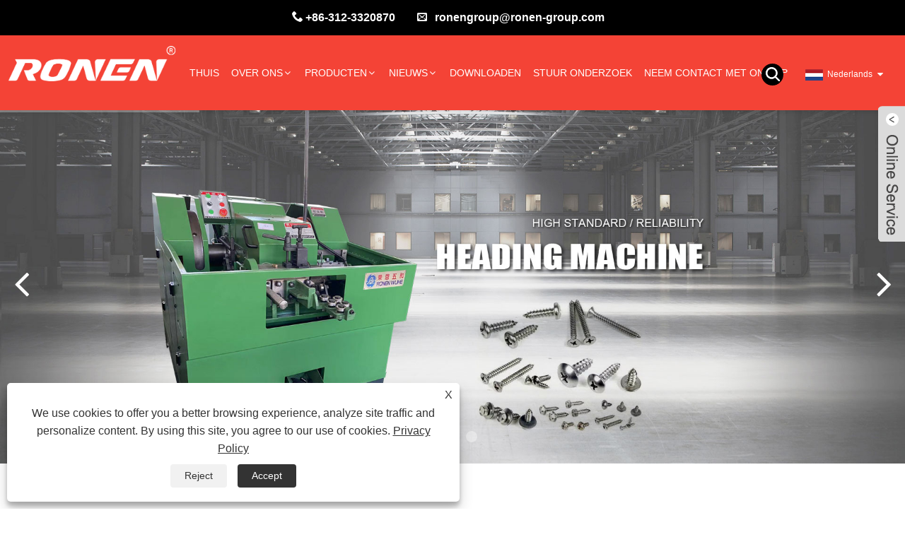

--- FILE ---
content_type: text/html; charset=utf-8
request_url: https://nl.ronenxiaoguo.com/
body_size: 10501
content:

<!doctype html>
<html lang="nl">
<head>
    <meta http-equiv="Content-Type" content="text/html; charset=UTF-8" />
    <meta name="viewport" content="width=device-width,initial-scale=1,minimum-scale=1,maximum-scale=1,user-scalable=no" />
    
<title>China machine voor het maken van boutonderdelen, machine voor het maken van schroeven, draadsnijmachine voor bevestigingsmiddelen, machine voor koude kop, machine voor warm smeden, machine voor het maken van moeronderdelen, fabrikanten, leveranciers, fabriek - Ronen®</title>
<meta name="keywords" content="Machine voor het maken van boutonderdelen, machine voor het maken van schroeven, machine voor het inrijgen van bevestigingsmiddelen, machine voor het maken van koude kop, hete smeedmachine, machine voor het maken van moerdelen" />
<meta name="description" content="Beijing Ron-en Machinery and Integration Co., Ltd.: We staan ​​bekend als een van de meest professionele machines voor het maken van boutonderdelen, machines voor het maken van schroeven, draadsnijmachines voor bevestigingsmiddelen, machine voor koude kop, machine voor warm smeden, machinefabrikanten voor het maken van moeren en leveranciers in China. Onze fabriek biedt producten van hoge kwaliteit gemaakt in China met een concurrerende prijs. Welkom om een ​​bestelling te plaatsen." />
<link rel="shortcut icon" href="/upload/6958/20230713091409801126.ico" type="image/x-icon" />
<!-- Google tag (gtag.js) -->
<script async src="https://www.googletagmanager.com/gtag/js?id=G-6X768FZ98W"></script>
<script>
  window.dataLayer = window.dataLayer || [];
  function gtag(){dataLayer.push(arguments);}
  gtag('js', new Date());

  gtag('config', 'G-6X768FZ98W');
</script>

<meta name="google-site-verification" content="67aEtMsgDK63sSEM2BiR9BtnBKiSokerJ4Z3WG0Dlb4" />
<meta name="google-site-verification" content="g51W5oFM39pEVVNlgbRbmjhCgM8R8XV6hFQsersr6rk" />
<link rel="dns-prefetch" href="https://style.trade-cloud.com.cn" />
<link rel="dns-prefetch" href="https://i.trade-cloud.com.cn" />
    <meta name="format-detection" content="telephone=no" />
    <meta name="apple-mobile-web-app-capable" content="yes" />
    <meta name="apple-mobile-web-app-status-bar-style" content="black" />
    <meta name="twitter:card" content="summary" />
    <meta name="twitter:title" content="China machine voor het maken van boutonderdelen, machine voor het maken van schroeven, draadsnijmachine voor bevestigingsmiddelen, machine voor koude kop, machine voor warm smeden, machine voor het maken van moeronderdelen, fabrikanten, leveranciers, fabriek - Ronen®" />
    <meta name="twitter:description" content="Beijing Ron-en Machinery and Integration Co., Ltd.: We staan ​​bekend als een van de meest professionele machines voor het maken van boutonderdelen, machines voor het maken van schroeven, draadsnijmachines voor bevestigingsmiddelen, machine voor koude kop, machine voor warm smeden, machinefabrikanten voor het maken van moeren en leveranciers in China. Onze fabriek biedt producten van hoge kwaliteit gemaakt in China met een concurrerende prijs. Welkom om een ​​bestelling te plaatsen." />
    <meta name="twitter:image" content="https://nl.ronenxiaoguo.com/upload/6958/20230705084549906296.png" />
    <meta property="og:type" content="website" />
    <meta property="og:title" content="China machine voor het maken van boutonderdelen, machine voor het maken van schroeven, draadsnijmachine voor bevestigingsmiddelen, machine voor koude kop, machine voor warm smeden, machine voor het maken van moeronderdelen, fabrikanten, leveranciers, fabriek - Ronen®" />
    <meta property="og:description" content="Beijing Ron-en Machinery and Integration Co., Ltd.: We staan ​​bekend als een van de meest professionele machines voor het maken van boutonderdelen, machines voor het maken van schroeven, draadsnijmachines voor bevestigingsmiddelen, machine voor koude kop, machine voor warm smeden, machinefabrikanten voor het maken van moeren en leveranciers in China. Onze fabriek biedt producten van hoge kwaliteit gemaakt in China met een concurrerende prijs. Welkom om een ​​bestelling te plaatsen." />
    <meta property="og:url" content="https://nl.ronenxiaoguo.com" />
    <meta property="og:site_name" content="Beijing Ron-en Machinery and Integration Co., Ltd." />
    <link href="https://nl.ronenxiaoguo.com" rel="canonical" />
    
    <script type="application/ld+json">[
  {
    "@context": "https://schema.org/",
    "@type": "Organization",
    "Logo": "https://nl.ronenxiaoguo.com/upload/6958/20230705084549906296.png",
    "Name": "Beijing Ron-en Machinery and Integration Co., Ltd.",
    "Url": "https://nl.ronenxiaoguo.com/",
    "ContactPoint": [
      {
        "@type": "ContactPoint",
        "Telephone": "+86-312-3320870",
        "ContactType": "customer service"
      }
    ]
  },
  {
    "@context": "https://schema.org/",
    "@type": "WebSite",
    "Name": "Beijing Ron-en Machinery and Integration Co., Ltd.",
    "Url": "https://nl.ronenxiaoguo.com/",
    "PotentialAction": {
      "Query-Input": {
        "ValueName": "search_string",
        "ValueRequired": true,
        "@type": "PropertyValueSpecification"
      },
      "Target": {
        "UrlTemplate": "https://nl.ronenxiaoguo.com/products.html?keywords={search_string}",
        "@type": "EntryPoint"
      },
      "@context": "https://schema.org/",
      "@type": "SearchAction"
    }
  }
]</script>
    <link rel="alternate" hreflang="en"  href="https://www.ronenxiaoguo.com/"/>
<link rel="alternate" hreflang="es"  href="https://es.ronenxiaoguo.com/"/>
<link rel="alternate" hreflang="pt"  href="https://pt.ronenxiaoguo.com/"/>
<link rel="alternate" hreflang="ru"  href="https://ru.ronenxiaoguo.com/"/>
<link rel="alternate" hreflang="fr"  href="https://fr.ronenxiaoguo.com/"/>
<link rel="alternate" hreflang="ja"  href="https://ja.ronenxiaoguo.com/"/>
<link rel="alternate" hreflang="de"  href="https://de.ronenxiaoguo.com/"/>
<link rel="alternate" hreflang="vi"  href="https://vi.ronenxiaoguo.com/"/>
<link rel="alternate" hreflang="it"  href="https://it.ronenxiaoguo.com/"/>
<link rel="alternate" hreflang="nl"  href="https://nl.ronenxiaoguo.com/"/>
<link rel="alternate" hreflang="th"  href="https://th.ronenxiaoguo.com/"/>
<link rel="alternate" hreflang="pl"  href="https://pl.ronenxiaoguo.com/"/>
<link rel="alternate" hreflang="ko"  href="https://ko.ronenxiaoguo.com/"/>
<link rel="alternate" hreflang="sv"  href="https://sv.ronenxiaoguo.com/"/>
<link rel="alternate" hreflang="hu"  href="https://hu.ronenxiaoguo.com/"/>
<link rel="alternate" hreflang="ms"  href="https://ms.ronenxiaoguo.com/"/>
<link rel="alternate" hreflang="bn"  href="https://bn.ronenxiaoguo.com/"/>
<link rel="alternate" hreflang="da"  href="https://da.ronenxiaoguo.com/"/>
<link rel="alternate" hreflang="fi"  href="https://fi.ronenxiaoguo.com/"/>
<link rel="alternate" hreflang="hi"  href="https://hi.ronenxiaoguo.com/"/>
<link rel="alternate" hreflang="tl"  href="https://tl.ronenxiaoguo.com/"/>
<link rel="alternate" hreflang="tr"  href="https://tr.ronenxiaoguo.com/"/>
<link rel="alternate" hreflang="ga"  href="https://ga.ronenxiaoguo.com/"/>
<link rel="alternate" hreflang="ar"  href="https://ar.ronenxiaoguo.com/"/>
<link rel="alternate" hreflang="id"  href="https://id.ronenxiaoguo.com/"/>
<link rel="alternate" hreflang="no"  href="https://no.ronenxiaoguo.com/"/>
<link rel="alternate" hreflang="ur"  href="https://ur.ronenxiaoguo.com/"/>
<link rel="alternate" hreflang="cs"  href="https://cs.ronenxiaoguo.com/"/>
<link rel="alternate" hreflang="el"  href="https://el.ronenxiaoguo.com/"/>
<link rel="alternate" hreflang="uk"  href="https://uk.ronenxiaoguo.com/"/>
<link rel="alternate" hreflang="jv"  href="https://jw.ronenxiaoguo.com/"/>
<link rel="alternate" hreflang="fa"  href="https://fa.ronenxiaoguo.com/"/>
<link rel="alternate" hreflang="ta"  href="https://ta.ronenxiaoguo.com/"/>
<link rel="alternate" hreflang="te"  href="https://te.ronenxiaoguo.com/"/>
<link rel="alternate" hreflang="ne"  href="https://ne.ronenxiaoguo.com/"/>
<link rel="alternate" hreflang="my"  href="https://my.ronenxiaoguo.com/"/>
<link rel="alternate" hreflang="bg"  href="https://bg.ronenxiaoguo.com/"/>
<link rel="alternate" hreflang="lo"  href="https://lo.ronenxiaoguo.com/"/>
<link rel="alternate" hreflang="la"  href="https://la.ronenxiaoguo.com/"/>
<link rel="alternate" hreflang="kk"  href="https://kk.ronenxiaoguo.com/"/>
<link rel="alternate" hreflang="eu"  href="https://eu.ronenxiaoguo.com/"/>
<link rel="alternate" hreflang="az"  href="https://az.ronenxiaoguo.com/"/>
<link rel="alternate" hreflang="sk"  href="https://sk.ronenxiaoguo.com/"/>
<link rel="alternate" hreflang="mk"  href="https://mk.ronenxiaoguo.com/"/>
<link rel="alternate" hreflang="lt"  href="https://lt.ronenxiaoguo.com/"/>
<link rel="alternate" hreflang="et"  href="https://et.ronenxiaoguo.com/"/>
<link rel="alternate" hreflang="ro"  href="https://ro.ronenxiaoguo.com/"/>
<link rel="alternate" hreflang="sl"  href="https://sl.ronenxiaoguo.com/"/>
<link rel="alternate" hreflang="mr"  href="https://mr.ronenxiaoguo.com/"/>
<link rel="alternate" hreflang="sr"  href="https://sr.ronenxiaoguo.com/"/>
<link rel="alternate" hreflang="x-default"  href="https://www.ronenxiaoguo.com/"/>

    
<link href="https://style.trade-cloud.com.cn/Template/77/css/main.css" rel="stylesheet">
<link href="https://style.trade-cloud.com.cn/Template/77/css/style.css" rel="stylesheet">
<link rel="stylesheet" href="https://style.trade-cloud.com.cn/Template/77/css/custom_service_on.css">
<link rel="stylesheet" href="https://style.trade-cloud.com.cn/Template/77/css/custom_service_off.css">
<link rel="stylesheet" href="https://style.trade-cloud.com.cn/Template/77/css/bottom_service.css">
<script type="text/javascript" src="https://style.trade-cloud.com.cn/js/jquery-1.11.0.min.js"></script>
<script src="https://style.trade-cloud.com.cn/Template/77/js/owl.carousel.js"></script>
<script src="https://style.trade-cloud.com.cn/Template/77/js/cloud-zoom.1.0.3.js"></script>
    <script type="text/javascript" src="/js/js.js"></script>
</head>
<body >
    <section class="container">
    
<div class="top_heai">
    <section class="layout">
        <div class="head-contact">
            <div class="head-phone"><span data-txt="Phone"><b><a href="tel://+86-312-3320870">+86-312-3320870</a></b>&nbsp;&nbsp;</span><a href="tel://+86-312-3320870"></a></div>
            <div class="head-email">&nbsp;&nbsp;<span data-txt="Email"><b><a href="/message.html">ronengroup@ronen-group.com</a></b></span><a href="/message.html"></a></div>
        </div>
    </section>
</div>



<header class="head-wrapper">
    <nav class="topbar">
        <section class="layout">
            <div class="gm-sep head-contact">
                <div class="head-phone"><span data-txt="Phone"><b>+86-312-3320870</b></span><a href="tel://+86-312-3320870"></a></div>
                <div class="head-email"><span data-txt="Email"><b><a href="/message.html">ronengroup@ronen-group.com</a></b></span><a href="/message.html"></a></div>
            </div>
            <section class="head-search">
                <div class="head-search-form">
                    <input id="txtsearch" class="search-ipt" type="text" placeholder="Zoek hier">
                    <input class="search-btn" type="button" value="" onclick="window.location.href='/products.html?keyword=' + MM_findObj('txtsearch').value">
                </div>
                <span class="search-toggle"></span>
            </section>
            <link href="https://style.trade-cloud.com.cn/Template/77/css/language.css" rel="stylesheet">
            <script src="https://style.trade-cloud.com.cn/Template/77/js/language.js"></script>

            <div class="change-language ensemble">
                <div class="change-language-info">
                    <div class="change-language-title medium-title title-hide">
                        <div class="language-flag language-flag-en">
                            <div class="language-flag"><a title="Nederlands" href="javascript:;"> <b class="country-flag"><img src="/upload/nl.gif" alt="Nederlands" /></b> <span>Nederlands</span> </a></div>
                        </div>
                        <b class="language-icon"></b>
                    </div>
                    <div class="change-language-cont sub-content" style="display: none;">
                        <div class="empty"></div>
                        <ul class="prisna-wp-translate-seo" id="prisna-translator-seo">
                            <li class="language-flag"> <a title="English" href="https://www.ronenxiaoguo.com"> <b class="country-flag"><img src="/upload/en.gif" alt="English" /></b> <span>English</span> </a> </li><li class="language-flag"> <a title="Español" href="//es.ronenxiaoguo.com"> <b class="country-flag"><img src="/upload/es.gif" alt="Español" /></b> <span>Español</span> </a> </li><li class="language-flag"> <a title="Português" href="//pt.ronenxiaoguo.com"> <b class="country-flag"><img src="/upload/pt.gif" alt="Português" /></b> <span>Português</span> </a> </li><li class="language-flag"> <a title="русский" href="//ru.ronenxiaoguo.com"> <b class="country-flag"><img src="/upload/ru.gif" alt="русский" /></b> <span>русский</span> </a> </li><li class="language-flag"> <a title="Français" href="//fr.ronenxiaoguo.com"> <b class="country-flag"><img src="/upload/fr.gif" alt="Français" /></b> <span>Français</span> </a> </li><li class="language-flag"> <a title="日本語" href="//ja.ronenxiaoguo.com"> <b class="country-flag"><img src="/upload/ja.gif" alt="日本語" /></b> <span>日本語</span> </a> </li><li class="language-flag"> <a title="Deutsch" href="//de.ronenxiaoguo.com"> <b class="country-flag"><img src="/upload/de.gif" alt="Deutsch" /></b> <span>Deutsch</span> </a> </li><li class="language-flag"> <a title="tiếng Việt" href="//vi.ronenxiaoguo.com"> <b class="country-flag"><img src="/upload/vi.gif" alt="tiếng Việt" /></b> <span>tiếng Việt</span> </a> </li><li class="language-flag"> <a title="Italiano" href="//it.ronenxiaoguo.com"> <b class="country-flag"><img src="/upload/it.gif" alt="Italiano" /></b> <span>Italiano</span> </a> </li><li class="language-flag"> <a title="Nederlands" href="//nl.ronenxiaoguo.com"> <b class="country-flag"><img src="/upload/nl.gif" alt="Nederlands" /></b> <span>Nederlands</span> </a> </li><li class="language-flag"> <a title="ภาษาไทย" href="//th.ronenxiaoguo.com"> <b class="country-flag"><img src="/upload/th.gif" alt="ภาษาไทย" /></b> <span>ภาษาไทย</span> </a> </li><li class="language-flag"> <a title="Polski" href="//pl.ronenxiaoguo.com"> <b class="country-flag"><img src="/upload/pl.gif" alt="Polski" /></b> <span>Polski</span> </a> </li><li class="language-flag"> <a title="한국어" href="//ko.ronenxiaoguo.com"> <b class="country-flag"><img src="/upload/ko.gif" alt="한국어" /></b> <span>한국어</span> </a> </li><li class="language-flag"> <a title="Svenska" href="//sv.ronenxiaoguo.com"> <b class="country-flag"><img src="/upload/sv.gif" alt="Svenska" /></b> <span>Svenska</span> </a> </li><li class="language-flag"> <a title="magyar" href="//hu.ronenxiaoguo.com"> <b class="country-flag"><img src="/upload/hu.gif" alt="magyar" /></b> <span>magyar</span> </a> </li><li class="language-flag"> <a title="Malay" href="//ms.ronenxiaoguo.com"> <b class="country-flag"><img src="/upload/ms.gif" alt="Malay" /></b> <span>Malay</span> </a> </li><li class="language-flag"> <a title="বাংলা ভাষার" href="//bn.ronenxiaoguo.com"> <b class="country-flag"><img src="/upload/bn.gif" alt="বাংলা ভাষার" /></b> <span>বাংলা ভাষার</span> </a> </li><li class="language-flag"> <a title="Dansk" href="//da.ronenxiaoguo.com"> <b class="country-flag"><img src="/upload/da.gif" alt="Dansk" /></b> <span>Dansk</span> </a> </li><li class="language-flag"> <a title="Suomi" href="//fi.ronenxiaoguo.com"> <b class="country-flag"><img src="/upload/fi.gif" alt="Suomi" /></b> <span>Suomi</span> </a> </li><li class="language-flag"> <a title="हिन्दी" href="//hi.ronenxiaoguo.com"> <b class="country-flag"><img src="/upload/hi.gif" alt="हिन्दी" /></b> <span>हिन्दी</span> </a> </li><li class="language-flag"> <a title="Pilipino" href="//tl.ronenxiaoguo.com"> <b class="country-flag"><img src="/upload/tl.gif" alt="Pilipino" /></b> <span>Pilipino</span> </a> </li><li class="language-flag"> <a title="Türkçe" href="//tr.ronenxiaoguo.com"> <b class="country-flag"><img src="/upload/tr.gif" alt="Türkçe" /></b> <span>Türkçe</span> </a> </li><li class="language-flag"> <a title="Gaeilge" href="//ga.ronenxiaoguo.com"> <b class="country-flag"><img src="/upload/ga.gif" alt="Gaeilge" /></b> <span>Gaeilge</span> </a> </li><li class="language-flag"> <a title="العربية" href="//ar.ronenxiaoguo.com"> <b class="country-flag"><img src="/upload/ar.gif" alt="العربية" /></b> <span>العربية</span> </a> </li><li class="language-flag"> <a title="Indonesia" href="//id.ronenxiaoguo.com"> <b class="country-flag"><img src="/upload/id.gif" alt="Indonesia" /></b> <span>Indonesia</span> </a> </li><li class="language-flag"> <a title="Norsk‎" href="//no.ronenxiaoguo.com"> <b class="country-flag"><img src="/upload/no.gif" alt="Norsk‎" /></b> <span>Norsk‎</span> </a> </li><li class="language-flag"> <a title="تمل" href="//ur.ronenxiaoguo.com"> <b class="country-flag"><img src="/upload/urdu.gif" alt="تمل" /></b> <span>تمل</span> </a> </li><li class="language-flag"> <a title="český" href="//cs.ronenxiaoguo.com"> <b class="country-flag"><img src="/upload/cs.gif" alt="český" /></b> <span>český</span> </a> </li><li class="language-flag"> <a title="ελληνικά" href="//el.ronenxiaoguo.com"> <b class="country-flag"><img src="/upload/el.gif" alt="ελληνικά" /></b> <span>ελληνικά</span> </a> </li><li class="language-flag"> <a title="український" href="//uk.ronenxiaoguo.com"> <b class="country-flag"><img src="/upload/uk.gif" alt="український" /></b> <span>український</span> </a> </li><li class="language-flag"> <a title="Javanese" href="//jw.ronenxiaoguo.com"> <b class="country-flag"><img src="/upload/javanese.gif" alt="Javanese" /></b> <span>Javanese</span> </a> </li><li class="language-flag"> <a title="فارسی" href="//fa.ronenxiaoguo.com"> <b class="country-flag"><img src="/upload/fa.gif" alt="فارسی" /></b> <span>فارسی</span> </a> </li><li class="language-flag"> <a title="தமிழ்" href="//ta.ronenxiaoguo.com"> <b class="country-flag"><img src="/upload/tamil.gif" alt="தமிழ்" /></b> <span>தமிழ்</span> </a> </li><li class="language-flag"> <a title="తెలుగు" href="//te.ronenxiaoguo.com"> <b class="country-flag"><img src="/upload/telugu.gif" alt="తెలుగు" /></b> <span>తెలుగు</span> </a> </li><li class="language-flag"> <a title="नेपाली" href="//ne.ronenxiaoguo.com"> <b class="country-flag"><img src="/upload/nepali.gif" alt="नेपाली" /></b> <span>नेपाली</span> </a> </li><li class="language-flag"> <a title="Burmese" href="//my.ronenxiaoguo.com"> <b class="country-flag"><img src="/upload/my.gif" alt="Burmese" /></b> <span>Burmese</span> </a> </li><li class="language-flag"> <a title="български" href="//bg.ronenxiaoguo.com"> <b class="country-flag"><img src="/upload/bg.gif" alt="български" /></b> <span>български</span> </a> </li><li class="language-flag"> <a title="ລາວ" href="//lo.ronenxiaoguo.com"> <b class="country-flag"><img src="/upload/lo.gif" alt="ລາວ" /></b> <span>ລາວ</span> </a> </li><li class="language-flag"> <a title="Latine" href="//la.ronenxiaoguo.com"> <b class="country-flag"><img src="/upload/la.gif" alt="Latine" /></b> <span>Latine</span> </a> </li><li class="language-flag"> <a title="Қазақша" href="//kk.ronenxiaoguo.com"> <b class="country-flag"><img src="/upload/kk.gif" alt="Қазақша" /></b> <span>Қазақша</span> </a> </li><li class="language-flag"> <a title="Euskal" href="//eu.ronenxiaoguo.com"> <b class="country-flag"><img src="/upload/eu.gif" alt="Euskal" /></b> <span>Euskal</span> </a> </li><li class="language-flag"> <a title="Azərbaycan" href="//az.ronenxiaoguo.com"> <b class="country-flag"><img src="/upload/az.gif" alt="Azərbaycan" /></b> <span>Azərbaycan</span> </a> </li><li class="language-flag"> <a title="Slovenský jazyk" href="//sk.ronenxiaoguo.com"> <b class="country-flag"><img src="/upload/sk.gif" alt="Slovenský jazyk" /></b> <span>Slovenský jazyk</span> </a> </li><li class="language-flag"> <a title="Македонски" href="//mk.ronenxiaoguo.com"> <b class="country-flag"><img src="/upload/mk.gif" alt="Македонски" /></b> <span>Македонски</span> </a> </li><li class="language-flag"> <a title="Lietuvos" href="//lt.ronenxiaoguo.com"> <b class="country-flag"><img src="/upload/lt.gif" alt="Lietuvos" /></b> <span>Lietuvos</span> </a> </li><li class="language-flag"> <a title="Eesti Keel" href="//et.ronenxiaoguo.com"> <b class="country-flag"><img src="/upload/et.gif" alt="Eesti Keel" /></b> <span>Eesti Keel</span> </a> </li><li class="language-flag"> <a title="Română" href="//ro.ronenxiaoguo.com"> <b class="country-flag"><img src="/upload/ro.gif" alt="Română" /></b> <span>Română</span> </a> </li><li class="language-flag"> <a title="Slovenski" href="//sl.ronenxiaoguo.com"> <b class="country-flag"><img src="/upload/sl.gif" alt="Slovenski" /></b> <span>Slovenski</span> </a> </li><li class="language-flag"> <a title="मराठी" href="//mr.ronenxiaoguo.com"> <b class="country-flag"><img src="/upload/marathi.gif" alt="मराठी" /></b> <span>मराठी</span> </a> </li><li class="language-flag"> <a title="Srpski језик" href="//sr.ronenxiaoguo.com"> <b class="country-flag"><img src="/upload/sr.gif" alt="Srpski језик" /></b> <span>Srpski језик</span> </a> </li>
                        </ul>
                    </div>
                </div>
            </div>
        </section>
    </nav>
    <nav class="nav-bar">
        <section class="nav-wrap">
            <div class="logo"><a href="/"><img src="/upload/6958/20230705084549906296.png" alt="Beijing Ron-en Machinery and Integration Co., Ltd."></a></div>
            <ul class="nav">
                <li><a href="https://nl.ronenxiaoguo.com/" title="Thuis">Thuis</a></li><li><a href="https://nl.ronenxiaoguo.com/about.html" title="Over ons">Over ons</a><ul><li><a title="Over ons" href="https://nl.ronenxiaoguo.com/about.html">Over ons</a></li><li><a title="Certificaten" href="https://nl.ronenxiaoguo.com/about-371101.html">Certificaten</a></li><li><a title="Uitrustingen" href="https://nl.ronenxiaoguo.com/about-371103.html">Uitrustingen</a></li><li><a title="Markt" href="https://nl.ronenxiaoguo.com/about-371105.html">Markt</a></li><li><a title="Diensten" href="https://nl.ronenxiaoguo.com/about-371112.html">Diensten</a></li><li><a title="Tentoonstelling" href="https://nl.ronenxiaoguo.com/about-371116.html">Tentoonstelling</a></li><li><a title="FAQ" href="https://nl.ronenxiaoguo.com/about-371120.html">FAQ</a></li></ul></li><li><a href="https://nl.ronenxiaoguo.com/products.html" title="Producten">Producten</a><ul><li><a title="Machine voor koude koppen" href="https://nl.ronenxiaoguo.com/cold-heading-machine">Machine voor koude koppen</a><ul><li><a title="Machine voor het maken van moerdelen" href="https://nl.ronenxiaoguo.com/nut-part-making-machine">Machine voor het maken van moerdelen</a></li><li><a title="Machine voor het maken van boutonderdelen" href="https://nl.ronenxiaoguo.com/bolt-part-making-machine">Machine voor het maken van boutonderdelen</a></li><li><a title="Schroef koudvormmachine" href="https://nl.ronenxiaoguo.com/screw-cold-forming-machine">Schroef koudvormmachine</a></li><li><a title="Klinknagel onderdeel koudvormmachine" href="https://nl.ronenxiaoguo.com/rivet-part-cold-forming-machine">Klinknagel onderdeel koudvormmachine</a></li></ul></li><li><a title="Hete smeedmachine" href="https://nl.ronenxiaoguo.com/hot-forging-machine">Hete smeedmachine</a><ul><li><a title="Moerdeel Hot Smeden Machine" href="https://nl.ronenxiaoguo.com/nut-part-hot-forging-machine">Moerdeel Hot Smeden Machine</a></li><li><a title="Boutdeel hete smeden machine" href="https://nl.ronenxiaoguo.com/bolt-part-hot-forging-machine">Boutdeel hete smeden machine</a></li><li><a title="Lager hete persmachine" href="https://nl.ronenxiaoguo.com/bearing-hot-press-machine">Lager hete persmachine</a></li></ul></li><li><a title="Draadvormmachine" href="https://nl.ronenxiaoguo.com/thread-forming-machine">Draadvormmachine</a><ul><li><a title="Rolmachine voor schroefdelen" href="https://nl.ronenxiaoguo.com/screw-part-rolling-machine">Rolmachine voor schroefdelen</a></li><li><a title="Schroefdraadmachine" href="https://nl.ronenxiaoguo.com/screw-threading-machine">Schroefdraadmachine</a></li></ul></li><li><a title="Multi-station koude koersmachine" href="https://nl.ronenxiaoguo.com/multi-station-cold-heading-machine">Multi-station koude koersmachine</a><ul><li><a title="Multi Station Moer Onderdeel Koudmaakmachine" href="https://nl.ronenxiaoguo.com/multi-station-nut-part-cold-making-machine">Multi Station Moer Onderdeel Koudmaakmachine</a></li><li><a title="Multi Station Bolt Part Koudmaakmachine" href="https://nl.ronenxiaoguo.com/multi-station-bolt-part-cold-making-machine">Multi Station Bolt Part Koudmaakmachine</a></li></ul></li><li><a title="Sorteermachine" href="https://nl.ronenxiaoguo.com/sorting-machine">Sorteermachine</a></li><li><a title="Wasmachine Schroefmontagemachine" href="https://nl.ronenxiaoguo.com/washer-screw-assembly-machine">Wasmachine Schroefmontagemachine</a></li></ul></li><li><a href="https://nl.ronenxiaoguo.com/news.html" title="Nieuws">Nieuws</a><ul><li><a title="bedrijfsnieuws" href="https://nl.ronenxiaoguo.com/news-19.html">bedrijfsnieuws</a></li><li><a title="Nieuws uit de sector" href="https://nl.ronenxiaoguo.com/news-20.html">Nieuws uit de sector</a></li></ul></li><li><a href="https://nl.ronenxiaoguo.com/download.html" title="Downloaden">Downloaden</a></li><li><a href="https://nl.ronenxiaoguo.com/message.html" title="Stuur onderzoek">Stuur onderzoek</a></li><li><a href="https://nl.ronenxiaoguo.com/contact.html" title="Neem contact met ons op">Neem contact met ons op</a></li>
            </ul>
            <script>
                function MM_findObj(n, d) { 
                    var p, i, x; if (!d) d = document; if ((p = n.indexOf("?")) > 0 && parent.frames.length) {
                        d = parent.frames[n.substring(p + 1)].document; n = n.substring(0, p);
                    }
                    if (!(x = d[n]) && d.all) x = d.all[n]; for (i = 0; !x && i < d.forms.length; i++) x = d.forms[i][n];
                    for (i = 0; !x && d.layers && i < d.layers.length; i++) x = MM_findObj(n, d.layers[i].document);
                    if (!x && d.getElementById) x = d.getElementById(n); return x;
                }</script>
        </section>
    </nav>
</header>

    
<section id="rev_slider_3_1_wrapper" class="rev_slider_wrapper fullscreen-container">
    <div id="rev_slider_3_1" class="rev_slider fullscreenbanner">
        <ul>
            <li><img src="/upload/6958/20230710160853896869.jpg" alt="China Fabrikanten van schroefkoudvormmachines" data-bgposition="center top" data-kenburns="on" data-duration="12000" data-ease="Linear.easeNone" data-bgfit="100" data-bgfitend="100" data-bgpositionend="center bottom"><div class="tp-caption black  tp-resizeme tp-caption-more" data-voffset="0" data-start="0" data-x="0"><a href="https://www.ronenxiaoguo.com/screw-cold-forming-machine" class="banner-more"></a></div></li><li><img src="/upload/6958/20230710160904439302.jpg" alt="China Boutonderdeel dat machine maakt Leveranciers" data-bgposition="center top" data-kenburns="on" data-duration="12000" data-ease="Linear.easeNone" data-bgfit="100" data-bgfitend="100" data-bgpositionend="center bottom"><div class="tp-caption black  tp-resizeme tp-caption-more" data-voffset="0" data-start="0" data-x="0"><a href="https://www.ronenxiaoguo.com/bolt-part-making-machine" class="banner-more"></a></div></li><li><img src="/upload/6958/20230710160917929819.jpg" alt="China Cold Head Machinefabriek" data-bgposition="center top" data-kenburns="on" data-duration="12000" data-ease="Linear.easeNone" data-bgfit="100" data-bgfitend="100" data-bgpositionend="center bottom"><div class="tp-caption black  tp-resizeme tp-caption-more" data-voffset="0" data-start="0" data-x="0"><a href="https://www.ronenxiaoguo.com/cold-heading-machine" class="banner-more"></a></div></li>
        </ul>
        <div class="tp-bannertimer"></div>
    </div>
</section>
<style>
.index-tit-bar .title{ color:#f44336; font-size:40px;}
.main-product-layer{ padding-bottom:70px;}
.wh{ font-size: 40px; line-height:1.5; margin-top:100px !important; margin-bottom:20px !important; color:#000;}
#index-body *{ box-sizing:border-box;}
#index-body .init-1 ul li a {
display: inline-flex;
}
#index-body{margin-bottom:0px; background:#fff; overflow:hidden;}
#index-body .init-1 {
  text-align: center;
  padding: 0px 0 0px;
}
#index-body .init-1 ul li {
  text-align: center; width:25%;float:left;    position: relative;
  padding: 55px;min-height: 300px;
  -webkit-transition: .5s;
  -moz-transition: .5s;
  -ms-transition: .5s;
  -o-transition: .5s;
  transition: .5s;
}
#index-body .init-1 ul li i {
  width: 110px;
  height: 110px;
  border-radius: 100%;
  background: none;;
  line-height: 130px;
  color: white;
  font-size: 55px;
  text-align: center;
  margin: 0;
  position: relative;
}
#index-body .init-1 ul li i img {
	margin: 0 auto;
	position: absolute;
	top: 50%;
	left: 50%;
	  -webkit-transform: translate(-50%, -50%);
  -moz-transform: translate(-50%, -50%);
  -ms-transform: translate(-50%, -50%);
  -o-transform: translate(-50%, -50%);
  transform: translate(-50%, -50%);
}
#index-body .init-1 ul li h3 {
  font-size: 22px;
  color: #303030;
  padding: 25px 0 15px;
}
#index-body .init-1 ul li h3 a {
  color: inherit;
}
#index-body .init-1 ul li p {
  font-size: 18px;
  line-height: 22px;
  color: #000;margin-top:6px;
}
#index-body .init-1 ul li:hover {
  -webkit-transform: translateY(-15px);
  -moz-transform: translateY(-15px);
  -ms-transform: translateY(-15px);
  -o-transform: translateY(-15px);
  transform: translateY(-15px);
}
@media screen and (max-width: 768px) {
	#index-body .init-1 ul li {
    text-align: center;
    width: 98%; margin-left:1%; margin-right:1%;
    float: left;
    position: relative;
    padding: 55px;
    -webkit-transition: .5s;
    -moz-transition: .5s;
    -ms-transition: .5s;
    -o-transition: .5s;
    transition: .5s;
}
#index-body .init-1 ul li{ min-height:auto;padding-bottom: 0;}
.product-item .pd-info a{ height:28px; display:block;}
}
@media screen and (max-width: 640px){
.wh{margin-top:20px;}
.product-item { vertical-align: middle;}
}
</style>
<div id="index-body">
	<div class="i-advantage init-1">
		<div class="ui layout">
			<div class="index-title-bar">
				<h2 class="title wh">SERVICE VOORDEEL</h2>
			</div>
			<ul class="ui column grid">
				<li class="column ">
					<a><i class="icon"><img src="https://i.trade-cloud.com.cn/upload/6958/image/20230706/01--3-_606309.png" /></i></a> 
					<p>Uitstekend product<br />kwaliteit</p>
				</li>
				<li class="column ">
					<a><i class="icon"><img src="https://i.trade-cloud.com.cn/upload/6958/image/20230706/01--4-_147478.png" /></i></a> 
					<p>Snel antwoord<br />ontwerp</p>
				</li>
				<li class="column ">
					<a><i class="icon"><img src="https://i.trade-cloud.com.cn/upload/6958/image/20230706/01--2-_386819.png" /></i></a> 
					<p>Rijke productie<br />ervaring</p>
				</li>
				<li class="column ">
					<a><i class="icon"><img src="https://i.trade-cloud.com.cn/upload/6958/image/20230706/01--1-_451643.png" /></i></a> 
					<p>Volledige aftersales<br />dienst</p>
				</li>
			</ul>
		</div>
	</div>
</div>
<div class="index-layout">
    <section class="promote-banner-layer">
        <div class="layout">
            <div class="promote-banner-list wow fadeInUpA">
                <ul>
                    
                </ul>
            </div>
        </div>
    </section>
    <section class="gd-layer main-product-layer wow fadeInUpA">
        <header class="index-tit-bar">
            <h2 class="title">Uitgelichte producten</h2>
        </header>
        <div class="layout">
            <div class="gm-sep product-wrap product-slides  wow fadeInUp">
                <div class="product-item"><div class="item-wrap"><div class="pd-img"><a href="https://nl.ronenxiaoguo.com/machine-screw-part-thread-making-machine.html" title="Machineschroef Deel Draad Making Machine"><img src="/upload/6958/din-7964c-screw-threading-machine_705998.jpg" alt="Machineschroef Deel Draad Making Machine" title="Machineschroef Deel Draad Making Machine" onerror="this.src='https://i.trade-cloud.com.cn/images/noimage.gif'"></a></div><div class="pd-info"><h3 class="pd-name"><a href="https://nl.ronenxiaoguo.com/machine-screw-part-thread-making-machine.html" title="Machineschroef Deel Draad Making Machine">Machineschroef Deel Draad Making Machine</a></h3></div></div></div><div class="product-item"><div class="item-wrap"><div class="pd-img"><a href="https://nl.ronenxiaoguo.com/m16-bolt-forming-machine.html" title="M16 boutvormmachine"><img src="/upload/6958/din-960-bolt-forming-machine_975907.jpg" alt="M16 boutvormmachine" title="M16 boutvormmachine" onerror="this.src='https://i.trade-cloud.com.cn/images/noimage.gif'"></a></div><div class="pd-info"><h3 class="pd-name"><a href="https://nl.ronenxiaoguo.com/m16-bolt-forming-machine.html" title="M16 boutvormmachine">M16 boutvormmachine</a></h3></div></div></div><div class="product-item"><div class="item-wrap"><div class="pd-img"><a href="https://nl.ronenxiaoguo.com/chain-pin-nut-making-machine.html" title="Machine voor het maken van kettingpenmoeren"><img src="/upload/6958/din-en-iso-8674-nut-making-machine_179130.jpg" alt="Machine voor het maken van kettingpenmoeren" title="Machine voor het maken van kettingpenmoeren" onerror="this.src='https://i.trade-cloud.com.cn/images/noimage.gif'"></a></div><div class="pd-info"><h3 class="pd-name"><a href="https://nl.ronenxiaoguo.com/chain-pin-nut-making-machine.html" title="Machine voor het maken van kettingpenmoeren">Machine voor het maken van kettingpenmoeren</a></h3></div></div></div><div class="product-item"><div class="item-wrap"><div class="pd-img"><a href="https://nl.ronenxiaoguo.com/gost-1491-screw-cold-forming-machine.html" title="Olie plug schroef koude kop machine"><img src="/upload/6958/gost-1491-screw-cold-forming-machine_966780.jpg" alt="Olie plug schroef koude kop machine" title="Olie plug schroef koude kop machine" onerror="this.src='https://i.trade-cloud.com.cn/images/noimage.gif'"></a></div><div class="pd-info"><h3 class="pd-name"><a href="https://nl.ronenxiaoguo.com/gost-1491-screw-cold-forming-machine.html" title="Olie plug schroef koude kop machine">Olie plug schroef koude kop machine</a></h3></div></div></div>
            </div>
        </div>
    </section>
    <section class="gd-layer about-us-layer">
        <div class="layout">
            <div class="gm-sep about-us">
                <div class="about-detail wow fadeInUpA">
                    <div class="about-tit-bar">
                        <h2 class="about-tit">Over ons</h2>
                    </div>
                    <div class="text">
                        <p>
                            <p>
	<span style="color:#E53333;font-size:14px;"><strong>RONEN-APPARATUUR</strong></span> 
</p>
<p>
	<strong><span style="font-size:14px;">Aan jouw kant.</span></strong> 
</p>
<p>
	<strong><br />
</strong> 
</p>
<p>
	<strong><span style="font-size:14px;">De expertise van Ronen is in de meest uiteenlopende vakgebieden terug te vinden</span></strong> 
</p>
<p>
	<strong><span style="font-size:14px;">Eindproducten van bevestigingsapparatuur.</span></strong> 
</p>
<p>
	<br />
</p>
<p>
	<strong>Wij begeleiden u betrouwbaar door het dagelijks leven. Meestal onopgemerkt.</strong> 
</p>
<p>
	<strong>Tenslotte onze precisie-bevestigingsonderdelen en koudsmeden</strong> 
</p>
<p>
	<strong>Technologie is ingebed in de producten van onze klanten, ook al is dat niet het geval</strong> 
</p>
<p>
	<strong>altijd zichtbaar, ze vervullen daar missiekritieke functies.</strong> 
</p>
<span style="display:none;">Dankzij de meer dan 20 jaar ervaring in het ontwerpen en vervaardigen van hoogwaardige metaalvormmachines, is alle apparatuur die Ronen® u aanbiedt gebaseerd op een hoge standaard van kwaliteit en betrouwbaarheid, die u de uiteindelijke totale kwaliteit van processen, producten en reputatie in de markt kan garanderen.<br />Ronen® bood gespecialiseerde machines voor het vormen van metalen bevestigingsmiddelen, machines voor het maken van veren, machines voor het maken van boutenonderdelen, machines voor het stempelen van hardware, machines voor hete gesmede producten, inductieverwarmingsmachines en diensten aan de staalindustrie, waarmee hij honderden klanten over de hele wereld specifiek hielp bij het creëren van winstgevende en efficiënte productieprocessen in een veilige omgeving.</span></p>
                    </div>
                    <div class="text">
                        <p><img src="/upload/6958/20230706094548361153.png" alt="over"></p>
                    </div>
                    <div class="bar-more"><a href="/about.html" class="btn-readmore">Lees verder</a></div>
                </div>
            </div>
        </div>
    </section>
    <section class="gd-layer service-layer wow fadeInUpA">
        <header class="index-tit-bar">
            <h2 class="title">Nieuwe Producten</h2>
        </header>
        <div class="layout">
            <div class="service-list service-slides">
                <div class="service-item"><div class="item-inner"><div class="service-img"><a href="https://nl.ronenxiaoguo.com/u-bolt-part-cold-forming-machine.html"><img src="/upload/6958/u-bolt-part-cold-forming-machine_299574.jpg" alt="U-boutonderdeel koudvormmachine" title="U-boutonderdeel koudvormmachine" onerror="this.src='https://i.trade-cloud.com.cn/images/noimage.gif'"></a></div><p class="service-desc">U-boutonderdeel koudvormmachine</p></div></div><div class="service-item"><div class="item-inner"><div class="service-img"><a href="https://nl.ronenxiaoguo.com/u-bolt-forming-machine.html"><img src="/upload/6958/u-bolt-forming-machine_63597.jpg" alt="U-boutvormmachine" title="U-boutvormmachine" onerror="this.src='https://i.trade-cloud.com.cn/images/noimage.gif'"></a></div><p class="service-desc">U-boutvormmachine</p></div></div><div class="service-item"><div class="item-inner"><div class="service-img"><a href="https://nl.ronenxiaoguo.com/u-bolt-forging-machine.html"><img src="/upload/6958/u-bolt-forging-machine_85926.jpg" alt="U-bout-smeedmachine" title="U-bout-smeedmachine" onerror="this.src='https://i.trade-cloud.com.cn/images/noimage.gif'"></a></div><p class="service-desc">U-bout-smeedmachine</p></div></div><div class="service-item"><div class="item-inner"><div class="service-img"><a href="https://nl.ronenxiaoguo.com/high-carbon-steel-rivet-making-machine.html"><img src="/upload/6958/din7341-rivet-part-former_674867.jpg" alt="Machine voor het maken van klinknagels met een hoog koolstofgehalte" title="Machine voor het maken van klinknagels met een hoog koolstofgehalte" onerror="this.src='https://i.trade-cloud.com.cn/images/noimage.gif'"></a></div><p class="service-desc">Machine voor het maken van klinknagels met een hoog koolstofgehalte</p></div></div><div class="service-item"><div class="item-inner"><div class="service-img"><a href="https://nl.ronenxiaoguo.com/hex-head-tapping-screw-cold-forming-machine.html"><img src="/upload/6958/hex-head-tapping-screw-cold-forming-machine_236649.jpg" alt="Zeskantige tapschroef Koudvormmachine" title="Zeskantige tapschroef Koudvormmachine" onerror="this.src='https://i.trade-cloud.com.cn/images/noimage.gif'"></a></div><p class="service-desc">Zeskantige tapschroef Koudvormmachine</p></div></div><div class="service-item"><div class="item-inner"><div class="service-img"><a href="https://nl.ronenxiaoguo.com/u-bolt-making-machine.html"><img src="/upload/6958/u-bolt-making-machine_790398.jpg" alt="U-bout die machine maakt" title="U-bout die machine maakt" onerror="this.src='https://i.trade-cloud.com.cn/images/noimage.gif'"></a></div><p class="service-desc">U-bout die machine maakt</p></div></div>
            </div>
        </div>
    </section>
</div>

    
<script type="text/javascript" src="https://style.trade-cloud.com.cn/Template/77/js/custom_service.js"></script>

<footer class="foot-layer">
    <div class="layout">
        <div class="gm-sep foot-items">
            <section class="foot-item foot-item-news">
                <h2 class="foot-tit">Laatste nieuws</h2>
                <div class="foot-cont">
                    <div class="blog-slides">
                        <ul class="foot-news-list">
                            <li class="foot-blog-item"><div class="blog-cont"><div class="blog-cont-pic"><a href="https://nl.ronenxiaoguo.com/news-show-737.html"><img src="/upload/6958/20231110163836246547.jpg" alt="Koudkopmachine, een belangrijke uitrusting in de moderne industriële productie" onerror="this.src='https://i.trade-cloud.com.cn/images/noimage.gif'"></a></div><div class="blog-cont-detail"><a href="https://nl.ronenxiaoguo.com/news-show-737.html">Koudkopmachine, een belangrijke uitrusting in de moderne industriële productie</a><br /><span class="blog-cont-time">2023/11/10</span><h4 class="blog-cont-title"><a href="https://nl.ronenxiaoguo.com/news-show-737.html">Koudkopmachine is een belangrijke metaalverwerkingsapparatuur in de moderne industriële productie, voornamelij......</a></h4></div></div></li>
                        </ul>
                    </div>
                </div>
            </section>
            <section class="foot-item foot-item-news">
                <h2 class="foot-tit">Producten</h2>
                <div class="foot-cont">
                    <ul class="foot-txt-list">
                        <li><a href="https://nl.ronenxiaoguo.com/machine-screw-part-thread-making-machine.html" title="Machineschroef Deel Draad Making Machine">Machineschroef Deel Draad Making Machine</a></li><li><a href="https://nl.ronenxiaoguo.com/m16-bolt-forming-machine.html" title="M16 boutvormmachine">M16 boutvormmachine</a></li><li><a href="https://nl.ronenxiaoguo.com/chain-pin-nut-making-machine.html" title="Machine voor het maken van kettingpenmoeren">Machine voor het maken van kettingpenmoeren</a></li><li><a href="https://nl.ronenxiaoguo.com/gost-1491-screw-cold-forming-machine.html" title="Olie plug schroef koude kop machine">Olie plug schroef koude kop machine</a></li>
                    </ul>
                </div>
            </section>
            <section class="foot-item foot-item-inquiry">
                <h2 class="foot-tit">Aanvraag voor prijslijst</h2>
                <div class="foot-cont">
                    <div class="subscribe">
                        <p>
                            Als u vragen heeft over offertes of samenwerking, aarzel dan niet om een ​​e-mail te sturen of het volgende vragenformulier te gebruiken. Onze verkoopvertegenwoordiger neemt binnen 24 uur contact met u op.
                        </p>
                        <div class="subscribe-form">
                            <input class="subscribe-ipt" type="text" id="AddEmail" value="Jouw e-mailadres">
                            <input class="subscribe-btn" type="button" value="ONDERZOEK NU" onclick="AddEmail11('','E-mail formaat fout！','Stel het interval in op 5 seconden！')">
                        </div>
                    </div>
                </div>
            </section>
            <section class="foot-item foot-item-contact">
                <h2 class="foot-tit">Neem contact met ons op</h2>
                <div class="foot-cont">
                    <ul class="foot-contact-list">
                        <li class="foot-addr">Adres: Taishan Road, Huanghua Economy Development Area, Cangzhou stad, provincie Hebei, China.</li><li class="foot-phone">Tel:<a href="tel:+86-312-3320870">+86-312-3320870</a></li><li class="foot-phone">Telefoon:<a href="tel:+86-15110172295">+86-15110172295</a></li> <li class="foot-email">E-mail: <a href="https://nl.ronenxiaoguo.com/message.html" title="ronengroup@ronen-group.com"> ronengroup@ronen-group.com</a></li><li class="foot-fax">Fax:  +86-312-3320870</li>
                    </ul>
                    <ul class="social-list">
                        <li><a href="https://api.whatsapp.com/send?phone=+8615110172295&text=Hello" rel="nofollow" target="_blank"><img src="https://i.trade-cloud.com.cn/Template/77/images/so07.png" alt="WhatsApp"></a></li>
                    </ul>
                </div>
            </section>
        </div>
    </div>
    <section class="footer">
        <div class="layout">
            <div class="copyright">
                Copyright © 2023 Beijing Ron-en Machinery and Integration Co.,Ltd. - Machine voor het maken van boutonderdelen, machine voor het maken van schroeven, draadsnijmachine voor bevestigingsmiddelen - Alle rechten voorbehouden.
                <a href="/links.html">Koppelingen</a>
                <a href="/sitemap.html">Sitemap</a>
                <a href="/rss.xml">RSS</a>
                <a href="/sitemap.xml">XML</a>
                <a href="/privacy-policy.html" rel="nofollow" target="_blank">Privacy Policy</a>
            </div>
        </div>
    </section>
</footer>
<style>
.product-intro .owl-carousel .owl-item{background-color: #fff;}
.footer a{ color:#fff;}
.footer{ background:#000;}
.footer .copyright{ color:#fff;}
.foot-layer .foot-items, .foot-layer .foot-items a{ color:#fff;}
.foot-item .foot-tit{ font-size:20px;}
.foot-item:last-child{border-right:none;}
.foot-item{ width:33.3333333333%;border-left:none;}
.foot-items section:nth-child(2){ display:none;}
.head-contact{margin-left: auto;
    margin-right: auto;
    width: 460px; font-size:16px;}
.head-email{ margin-left:20px;}
.about-us-layer{  
    position: relative;
    width: 100%;
    background-color: #212121;
    background-image: url('https://i.trade-cloud.com.cn/upload/6958/image/20230705/about05_881987.jpg');
    background-position: center center;
    background-repeat: no-repeat;
    background-attachment: fixed;
}
#category_description_short p{ font-size:16px; line-height:1.5;}
#category_description_short img{ margin:15px 0;}
#Descrip table {
	border: none;
	border-collapse: collapse;
}
#Descrip table tr, #Descrip table td {
	border: 1px solid #333333;
	border-collapse: collapse;
}
#Descrip table {
	width: 100%;
}
#Descrip p {
	font-size: 14px;
	line-height: 1.5;
}
#Descrip img{ max-width:100%; vertical-align:middle; margin:10px 0;}
.two{ display:flex;flex-wrap:wrap;justify-content:space-between;}
.two img{ width:49%;}
.three{ display:flex;flex-wrap:wrap;justify-content:space-between;}
.three img{ width:32.333333%;}
.four{ display:flex;flex-wrap:wrap;justify-content:space-between;}
.four img{ width:24%;}
#Descrip table td{ padding:2px; padding-top:5px; padding-bottom:5px;}
#Descrip table tr p{ font-size:12px; text-align:center;}
#Descrip p strong{ font-size:16px; color:#000; margin-bottom:5px; display:inline-block;}
#Descrip h4{color:#000;font-weight: bold;}
@media screen and (max-width: 768px){
.two img{ width:100%;}
.three img{ width:100%;}
.four img{ width:100%;}
	}
.blog-cont-pic{ padding-right:15px;}
.logo img{height: 60px;margin-top: 6%;}
.nav-bar .nav{margin-left:0%;}
@media screen and (max-width: 1650px){
	.nav-bar .nav{margin-left:0%;padding-left:0;}
	.nav-bar .nav > li > a{padding: 0 10px;}
	}
	@media screen and (max-width: 1450px){
	.nav-bar .nav{margin-left:0%; padding-left:0;}
	.nav-bar .nav > li > a{padding: 0 8px; font-size:14px;}
	.logo img{height: 50px;margin-top: 6%;}
	}
@media screen and (max-width: 768px){
	.logo img{margin: 0 auto;}
.foot-item{width:100%;}
.about-us-layer{ box-sizing:content-box;}
.footer{ padding-bottom:0; margin:0; padding-left:0; padding-right:0;}
	}
</style><script>
$(".service-layer").before($("#index-body"));
</script><script id="test" type="text/javascript"></script><script type="text/javascript">document.getElementById("test").src="//www.ronenxiaoguo.com/IPCount/stat.aspx?ID=6958";</script>
<script src="https://style.trade-cloud.com.cn/Template/77/js/validform.min.js"></script>
<script src='https://style.trade-cloud.com.cn/Template/77/js/jquery.themepunch.tools.min.js'></script>
<script src="https://style.trade-cloud.com.cn/Template/77/js/common.js"></script>
<script src="https://style.trade-cloud.com.cn/Template/77/js/wow.js"></script>
<script src="https://style.trade-cloud.com.cn/Template/77/js/bottom_service.js"></script>
<script src="https://style.trade-cloud.com.cn/Template/77/js/jquery.flexslider-min.js"></script>
<script src="https://style.trade-cloud.com.cn/Template/77/js/jquery.fancybox-1.3.4.js"></script>
<script src="https://style.trade-cloud.com.cn/Template/77/js/jquery.cookie.js"></script>
    



<link rel="stylesheet" href="https://style.trade-cloud.com.cn/css/center.css" type="text/css" media="all" />
 




    

<script type="text/javascript" src="/OnlineService/10/js/custom_service.js"></script>

<link type="text/css" rel="stylesheet" href="/OnlineService/10/css/custom_service_off.css" />

<aside class="scrollsidebar" id="scrollsidebar">
    <section class="side_content">
        <div class="side_list">
            <header class="hd">
                <img src="/OnlineService/10/images/title_pic.png" alt="LiveChat">
            </header>
            <div class="cont">
                <li><a class="ri_Email" href="/message.html" title="ronengroup@ronen-group.com" target="_blank">Laura Yang</a></li><li><a class="ri_WhatsApp" href="https://api.whatsapp.com/send?phone=8615110172295&text=Hello" title="8615110172295" target="_blank">Laura Yang</a></li> 
            </div>
            <div class="t-code"><img src="/upload/6958/2023071309140922903.png" alt="QR" /></div>
            <div class="side_title">LiveChat<a href="javascript://" class="close_btn"><span>close</span></a></div>
        </div>
    </section>
    <div class="show_btn"></div>
</aside>
<script>
    $(".show_btn").click(function () {
        $(".side_content").css("width", "177px");
        $(".show_btn").hide();
    })
    $(".close_btn").click(function () {
        $(".side_content").css("width", "0px");
        $(".show_btn").show();
    })
</script>




<script type="text/javascript">
    $(function () {
        $("#scrollsidebar").fix({
            float: 'right',
            durationTime: 400
        });
		$(".privacy-close").click(function(){
		$("#privacy-prompt").css("display","none");
			});
    });
</script>
<link href="https://style.trade-cloud.com.cn/css/iconfont.css" rel="stylesheet" />
<script src="https://style.trade-cloud.com.cn/js/iconfont.js"></script>
<div class="privacy-prompt" id="privacy-prompt">
<div class="privacy-close">X</div>
    	    <div class="text">
    	            We use cookies to offer you a better browsing experience, analyze site traffic and personalize content. By using this site, you agree to our use of cookies. 
    	        <a href="/privacy-policy.html" rel='nofollow' target="_blank">Privacy Policy</a>
    	    </div>
    	    <div class="agree-btns">
        	    <a class="agree-btn" onclick="myFunction()" id="reject-btn"   href="javascript:;">
        	        Reject
        	    </a>
        	    <a class="agree-btn" onclick="closeclick()" style="margin-left:15px;" id="agree-btn" href="javascript:;">
        	        Accept
        	    </a>
    	    </div>
    	</div>
    <link href="/css/privacy.css" rel="stylesheet" type="text/css"  />	
	<script src="/js/privacy.js"></script>
    </section>
<script defer src="https://static.cloudflareinsights.com/beacon.min.js/vcd15cbe7772f49c399c6a5babf22c1241717689176015" integrity="sha512-ZpsOmlRQV6y907TI0dKBHq9Md29nnaEIPlkf84rnaERnq6zvWvPUqr2ft8M1aS28oN72PdrCzSjY4U6VaAw1EQ==" data-cf-beacon='{"version":"2024.11.0","token":"d0679dca23684fb984062f7651f00662","r":1,"server_timing":{"name":{"cfCacheStatus":true,"cfEdge":true,"cfExtPri":true,"cfL4":true,"cfOrigin":true,"cfSpeedBrain":true},"location_startswith":null}}' crossorigin="anonymous"></script>
</body>
</html>
